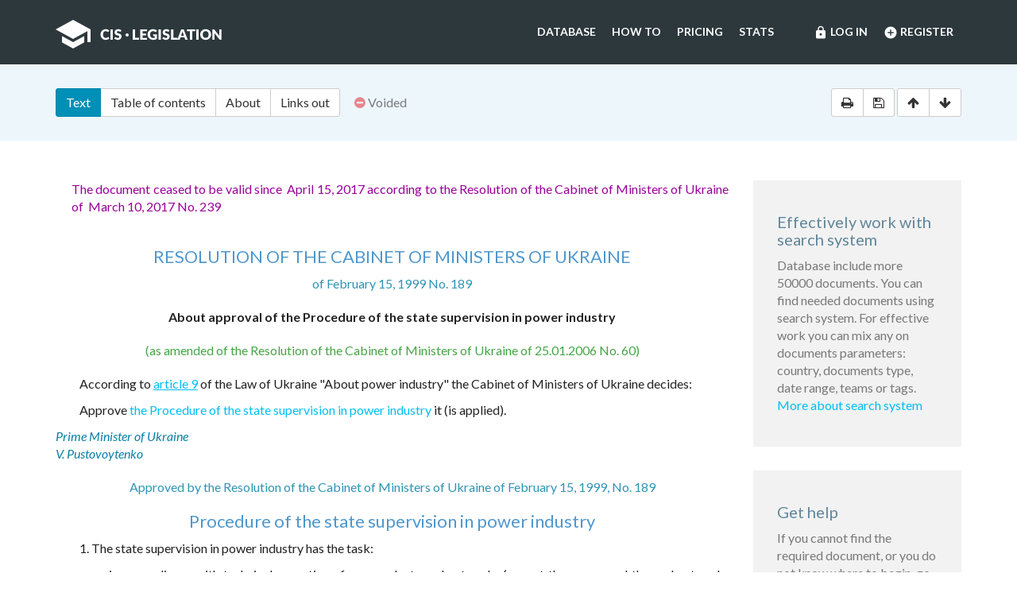

--- FILE ---
content_type: text/html; charset=utf-8
request_url: https://cis-legislation.com/document.fwx?rgn=11155
body_size: 6666
content:

<!DOCTYPE html>
<html lang="en">
  <head>
    <title>Resolution of the Cabinet of Ministers of Ukraine &quot;About approval of the Procedure of the state supervision in power industry&quot;</title>
    <meta name="description" content="Resolution of the Cabinet of Ministers of Ukraine of February 15, 1999 No. 189 &quot;About approval of the Procedure of the state supervision in power industry&quot;">
    <meta name="keywords" content="law legislation database">
        <meta charset="utf-8">
    <meta http-equiv="X-UA-Compatible" content="IE=Edge">
    <meta name="viewport" content="width=device-width, initial-scale=1">
    <meta name="generator" content="SojuzPravoInform LLC">
    <meta name="robots" content="index">
    <meta name="robots" content="follow">
    <meta name="revisit-after" content="1 day">

    <!-- HTML5 shim and Respond.js IE8 support of HTML5 elements and media queries -->
    <!--[if lt IE 9]>
      <script src="./js/html5shiv.min.js"></script>
      <script src="./js/respond.min.js"></script>
    <![endif]-->

    <!-- Google tag (gtag.js) -->
    <script async src="https://www.googletagmanager.com/gtag/js?id=G-86QDFMF83E"></script>
    <script>
      window.dataLayer = window.dataLayer || [];
      function gtag(){dataLayer.push(arguments);}
      gtag('js', new Date());
      gtag('config', 'G-86QDFMF83E');
    </script>
    <!-- Yandex.Metrika counter -->
    <script type="text/javascript" >
       (function(m,e,t,r,i,k,a){m[i]=m[i]||function(){(m[i].a=m[i].a||[]).push(arguments)};
       m[i].l=1*new Date();
       for (var j = 0; j < document.scripts.length; j++) {if (document.scripts[j].src === r) { return; }}
       k=e.createElement(t),a=e.getElementsByTagName(t)[0],k.async=1,k.src=r,a.parentNode.insertBefore(k,a)})
       (window, document, "script", "https://mc.yandex.ru/metrika/tag.js", "ym");
    
       ym(95715632, "init", {
            clickmap:true,
            trackLinks:true,
            accurateTrackBounce:true
       });
    </script>
    <noscript><div><img src="https://mc.yandex.ru/watch/95715632" style="position:absolute; left:-9999px;" alt="" /></div></noscript>
    <!-- /Yandex.Metrika counter -->

    <link rel="shortcut icon" href="/img/ico/favicon.ico">
    <link rel="stylesheet" type="text/css" href="/css/base.css">

    <script>
      var docRgn = 11155;
    </script>
  </head>
  <body class="page page--doc">
      <nav class="navbar navbar-default">
    <div class="container">
      <div class="navbar-header">
        <button type="button" class="navbar-toggle collapsed" data-toggle="collapse" data-target="#navbar-collapse" aria-expanded="false">
          <span class="sr-only">Toggle navigation</span>
          <span class="icon-bar"></span>
          <span class="icon-bar"></span>
          <span class="icon-bar"></span>
        </button>
        <a class="navbar-brand" href="index.fwx"><img src="img/logo.png" alt="CIS Legislation"></a>
      </div>

      <div class="collapse navbar-collapse" id="navbar-collapse">
        <ul class="nav navbar-nav navbar-right"><li><a href="https://cis-legislation.com/login.fwx"><i class="material-icons">lock</i> Log in</a></li><li><a href="https://cis-legislation.com/register.fwx"><i class="material-icons">add_circle</i> Register</a></li></ul><ul class="nav navbar-nav navbar-right"><li><a href="https://cis-legislation.com/search.fwx">Database</a></li><li><a href="https://cis-legislation.com/help.fwx">How to</a></li><li><a href="https://cis-legislation.com/order.fwx">Pricing</a></li><li><a href="https://cis-legislation.com/stats.fwx">Stats</a></li></ul></div></div></nav>

    <header class="search">
      <button type="button" class="search__toggle">Document info</button>
      <div class="container search__container">
        <div class="row search__inputs-row">
          <div class="col-md-8">
            

            <div class="btn-group doc-switch-tab">
              <button type="button" data-id="1" data-switch="text" class="btn btn-default btn-primary active">Text</button>
              <button type="button" data-id="2" data-switch="toc" class="btn btn-default">Table of contents</button>
              <button type="button" data-id="5" data-switch="about" class="btn btn-default">About</button>
              
              <button type="button" data-id="4" data-switch="links-out" class="btn btn-default">Links out</button>
            </div>
            <span class="doc-status"><span class="fa fa-minus-circle icon-color-red"></span>&nbsp;Voided</span>
            
          </div>
          <div class="col-md-4">
            <div class="doc-actions">
              <div class="btn-group">
                <a href="#" class="btn btn-default js-print" data-toggle="tooltip" title="Print document" onclick="window.print();"><span class="fa fa-print"></span></a>
                <a href="/doc_to_word.fwx?rgn=11155" class="btn btn-default js-save" data-toggle="tooltip" title="Save document as *.doc"><span class="fa fa-save"></span></a>
              </div>
              <div class="btn-group doc-scroll">
                <button type="button" data-toggle="tooltip" title="Go to document beginning" data-to="top" class="btn btn-default"><span class="fa fa-arrow-up"></span></button>
                <button type="button" data-toggle="tooltip" title="Go to document end" data-to="bottom" class="btn btn-default"><span class="fa fa-arrow-down"></span></button>
              </div>
            </div>
          </div>
        </div>
      </div>
    </header>

    <div class="sec sec--doc">
      <div class="container">
        <div class="row">
          <div class="col-md-9">
 	    <div class="hidden-copy">Document from CIS Legislation database &copy; 2003-2026 SojuzPravoInform LLC</div>  
            <div class="doc-pane">
              <div class="doc-pane__item active loaded" id="pane-text">
                
<DIV class=comments>
<P>The document ceased to be valid since&nbsp;&nbsp;April 15, 2017 according to the Resolution of the Cabinet of Ministers of Ukraine of&nbsp;&nbsp;March 10, 2017 No. 239</P></DIV>
<H2><A title="" class=anchor-ogl name=A4WP0OK4HN></A>RESOLUTION OF THE CABINET OF MINISTERS OF UKRAINE</H2>
<P class="doc-info">of February 15, 1999 No. 189</P>
<P class=dname>About approval of the Procedure of the state supervision in power industry</P>
<DIV class=doc-info-change>(as amended of the Resolution of the Cabinet of Ministers of Ukraine of 25.01.2006 No. 60)</DIV>
<P>According to <A title="" class="outer" href="document.fwx?rgn=11680#A000000009">article 9</A> of the Law of Ukraine &quot;About power industry&quot; the Cabinet of Ministers of Ukraine decides:</P>
<P>Approve <A title="" href="document.fwx?rgn=11155#A30W0UW5GQ">the Procedure of the state supervision in power industry</A> it (is applied).</P>
<DIV class="block left">
<P>Prime Minister of Ukraine </P>
<P>V. Pustovoytenko</P></DIV>
<P class="doc-info">Approved by the Resolution of the Cabinet of Ministers of Ukraine of February 15, 1999, No. 189</P>
<H2><A title="" class=anchor-ogl name=A30W0UW5GQ></A>Procedure of the state supervision in power industry</H2>
<P>1. The state supervision in power industry has the task:</P>
<P>ensuring compliance with technical operation of power plants and networks (except the power and thermal networks under control to the State inspectorate for energy supervision of the modes of consumption of electrical and heat energy), nuclear power plants (except nuclear part), the technical operation of the energy equipment of power generation facilities connected to the integrated power system of Ukraine, and also objects of the state company which exercise control of the integrated power system;</P>
<P>control of execution of actions for accident prevention and other violations of work of power generation facilities, and also behind readiness of the companies for liquidation of possible violations in work of these objects;</P>
<P>the organization according to the legislation of investigation of accidents and failures of power generation facilities, providing in case of need developments of actions for prevention of these violations, and also their accounting and the analysis;</P>
<P>control of the organization of antiemergency work and execution of antiemergency actions on power generation facilities.</P>
<P>2. According to <A title="" class="outer" href="document.fwx?rgn=11680">the Law</A> of Ukraine &quot;About power industry&quot; the state supervision in power industry is exercised by the State inspectorate for operation of power plants and networks (further - the State inspection).</P>
<P>3. The state inspection according to tasks of the state supervision in power industry:</P>
<P>1) carries out systematic inspection of technical condition of power generation facilities and the organization of their operation, periodic technical inspection of the specified objects according to Rules of technical operation of power plants and networks, exercises control of execution of Rules of organization of electroinstallations, of elimination of the revealed violations of requirements of regulatory legal acts concerning power industry;</P>
<P>2) exercises supervision of availability, accounting and the organization of accomplishment of regulatory legal acts for power industry, and also of terms of accomplishment and quality of scheduled preventive maintenance of power generation facilities;</P>
<P>3) exercises control of execution of preventive actions for accident prevention and failures of power generation facilities;</P>
<P>4) is checked by proxy the central executive body which exercises control in power industry, by readiness for operation of objects which are put into operation, with provision of conclusions and instructions which are obligatory for accomplishment by all project, construction, adjusted and operational organizations and are aimed at providing reliable and safe functioning of power generation facilities according to regulations;</P>
<P>5) gives instructions concerning elimination of violations of regulatory legal acts, prepares and sends to power generation facilities information letters, operational messages and state-of-the-art reviews concerning violations which happened in use such objects;</P>
<P>6) NKRE on its request provides conclusions of rather technical condition of the energy equipment and networks of power generation facilities for receipt of licenses by them;</P>
<P>7) NKRE gives materials about violation on power generation facilities of the conditions carrying out licensed activities revealed during execution of it the tasks;</P>
<P>8) creates the commissions for investigation of accidents and failures of power generation facilities it agrees to the procedure established in industry;</P>
<P>9) establishes terms of extraordinary checks of knowledge of Rules of technical operation of power plants and networks and the corresponding instructions by officials of power generation facilities which allowed accidents, accidents, gross violations of the specified Rules and instructions, did not execute the instruction of the State inspection;</P>
<P>10) participates in examination of heads of objects of industry of requirements and provisions of regulatory legal acts concerning power industry, Rules of technical operation of power plants and networks and Rules of organization of electroinstallations according to established procedure;</P>
<P>11) hears reports of heads of power generation facilities by results of investigation of technology violations or concerning threat to their emergence for the purpose of prevention of these violations, and also by results of checks of condition of operation of power generation facilities and gives the corresponding materials NKRE;</P>
<P>12) exercises control of the organization and frequency of carrying out special training of workers who provide operational and technology management and maintenance of the power equipment on power generation facilities, and checks of their knowledge of regulatory legal acts in power industry;</P>
<P>13) takes part in international cooperation, studies, generalizes and extends international experience concerning increase in reliability of work of power generation facilities within competence of the State inspection.</P>
<P>4. The state inspectors on operation of power plants and networks have the right:</P>
<P>freely at any time to visit power generation facilities for check of observance of regulatory legal acts on questions which belong to their competence, to obtain from officials information concerning accomplishment of these acts;</P>
<P>apply in the procedure for the sanction against the companies established by the legislation which power generation facilities are connected to the integrated power system of Ukraine, for violation of the law about power industry on questions which belong to their competence;</P>
<P>give within the powers to heads of power generation facilities of the instruction concerning elimination of violations of regulatory legal acts concerning power industry;</P>
<P>give instructions concerning prohibition of operation of the operating power equipment and operation of buildings and constructions on power generation facilities in case of identification of their critical condition or violation of the approved technical regulations and rules if it creates threat of life of service personnel, integrity of the equipment and reliability of work of the integrated power system of Ukraine;</P>

<div class="box"><h4 style="color:red;">Warning!!!</h4><h5>This is not a full text of document! Document shown in <b>Demo mode</b>!</h5><h4> If you have active License, please <b><a href="/login.fwx">Login</a></b>, or get <b><a href="/order.fwx">License</a></b> for Full Access.</h4><h5>With Full access you can get: full text of document, original text of document in Russian, attachments (if exist) and see History and Statistics of your work.</h5><h4><a href="/order.fwx" class="btn btn-success btn-block">Get License for Full Access Now</a></h4></div><p class="disclaimer"><span>Disclaimer!</span> This text was translated by AI translator and is not a valid juridical document. No warranty. No claim. <a href="about.fwx#about_translate" target="_blank" title="More information about docs translate">More info</a></p>
              </div>
              <div class="doc-pane__item" id="pane-toc"></div>
              <div class="doc-pane__item" id="pane-about"></div>
              <div class="doc-pane__item" id="pane-links-in"></div>
              <div class="doc-pane__item" id="pane-links-out"></div>
            </div>
          </div>
          <div class="col-md-3">
             
	    	
             
            <div class="box">
  <h4>Effectively work with search system</h4>
  <p>Database include more 50000 documents. You can find needed documents using search system. For effective work you can mix any on documents parameters: country, documents type, date range, teams or tags.
  <br><a href="help.fwx">More about search system</a></p>
</div> 
             
            <div class="box">
  <h4>Get help</h4>
  <p>If you cannot find the required document, or you do not know where to begin, go to <a href="help.fwx"><b>Help section</b></a>.</p>
  <p>In this section, we’ve tried to describe in detail the features and capabilities of the system, as well as the most effective techniques for working with the database.</p>
  <p>You also may open the section <a href="support.fwx"><b>Frequently asked questions</b></a>. This section provides answers to questions set by users.</p>
</div> 
          </div>
        </div>
      </div>
    </div>

    <footer class="footer">
  <div class="container">
    <div class="row">
      <div class="col-sm-2">
        <div class="b-footer">
          <div class="b-footer__title">Database</div>
          <div class="b-footer__content">
            <ul>
              <li><a href="search.fwx">Search</a></li>
              <li><a href="about.fwx">About</a></li>
              <li><a href="help.fwx">How to</a></li>
              <li><a href="stats.fwx">Statistics</a></li>
              <li><a href="docs_list.fwx">Everything</a></li>
            </ul>
          </div>
        </div>
      </div>
      <div class="col-sm-2">
        <div class="b-footer">
          <div class="b-footer__title">Additional</div>
          <div class="b-footer__content">
            <ul>
              <li><a href="cis.fwx">CIS countries</a></li>
              <li><a href="order.fwx">Pricing</a></li>
              <li><a href="support.fwx">FAQ</a></li>
              <li><a href="license-agreement.fwx">License agreement</a></li>
            </ul>
          </div>
        </div>
      </div>
      <div class="col-sm-2">
        <div class="b-footer">
          <div class="b-footer__title">Company</div>
          <div class="b-footer__content">
            <ul>
              <li><a href="company.fwx">About us</a></li>
              <li><a href="contacts.fwx">Contacts</a></li>
              <li><a href="terms-of-service.fwx">Terms of service</a></li>
              <li><a href="privacy-agreement.fwx">Privacy Policy</a></li>
            </ul>
          </div>
        </div>
      </div>
      <div class="col-sm-3"></div>
      <div class="col-sm-3">
        <div class="b-footer">
          <div class="b-footer__title">
            <a href="./" class="brand-sm"><img src="./img/logo-sm.png" alt=""></a>
          </div>
        </div>
        <div class="b-footer__content">
          <p class="copyright">We've gathered all important legislative documents of 11 CIS countries in one database.</p>
          <p>© 2012-2025 SoyuzPravoInform LLC</p>
        </div>
      </div>
    </div>
  </div>
</footer>
<div class="madeby">
  <div class="container">
    <span>Search engine created by <a href="https://spinform.ru/">SoyuzPravoInform LLC</a>.</span> 
  </div>
</div>
<script type="text/javascript" src="./js/jquery.min.js"></script>
<script type="text/javascript" src="./js/bootstrap.min.js"></script>
<script type="text/javascript" src="./js/app.js"></script>
    <script type="text/javascript" src="./js/document.js"></script>
  </body>
</html>
